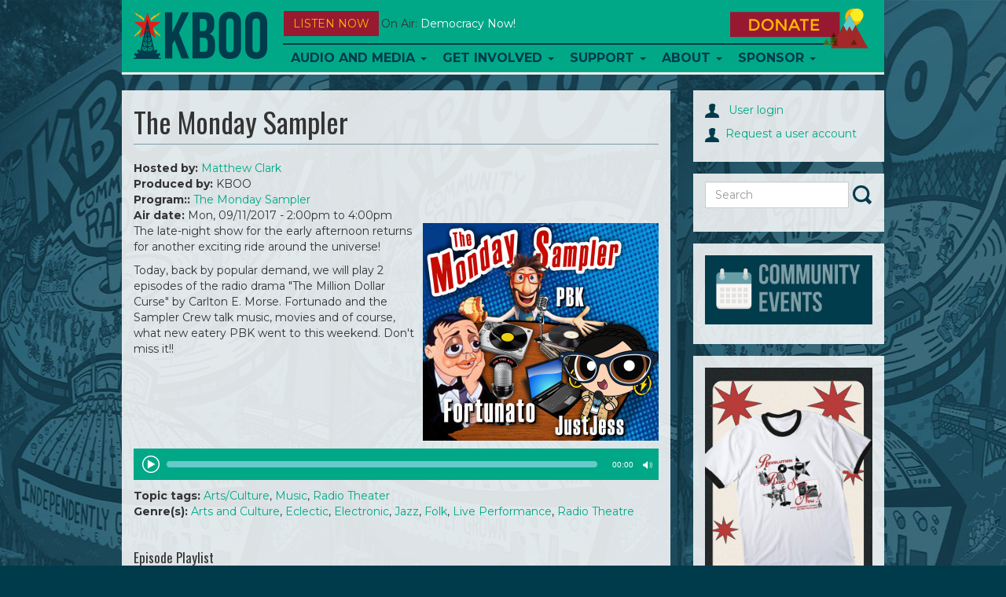

--- FILE ---
content_type: text/html; charset=utf-8
request_url: https://direct.kboo.fm/media/60421-monday-sampler
body_size: 14802
content:
<!DOCTYPE html>
<html lang="en">

<head>
  <meta charset="utf-8">
  <meta name="viewport" content="width=device-width, initial-scale=1.0">

  <meta http-equiv="Content-Type" content="text/html; charset=utf-8" />
<meta name="Generator" content="Drupal 7 (http://drupal.org)" />
<link rel="canonical" href="/media/60421-monday-sampler" />
<link rel="shortlink" href="/node/60421" />
<link rel="shortcut icon" href="/sites/default/files/favicons/favicon.ico"/>
<link rel="apple-touch-icon" sizes="57x57" href="/sites/default/files/favicons/apple-touch-icon-57x57.png"/>
<link rel="apple-touch-icon" sizes="60x60" href="/sites/default/files/favicons/apple-touch-icon-60x60.png"/>
<link rel="apple-touch-icon" sizes="114x114" href="/sites/default/files/favicons/apple-touch-icon-114x114.png"/>
<link rel="apple-touch-icon" sizes="120x120" href="/sites/default/files/favicons/apple-touch-icon-120x120.png"/>
<link rel="apple-touch-icon" sizes="144x144" href="/sites/default/files/favicons/apple-touch-icon-144x144.png"/>
<link rel="apple-touch-icon" sizes="152x152" href="/sites/default/files/favicons/apple-touch-icon-152x152.png"/>
<link rel="icon" type="image/png" href="/sites/default/files/favicons/android-chrome-144x144.png" sizes="192x192"/>
<meta name="msapplication-config" content="/browserconfig.xml"/>
<meta name="theme-color" content="#ffffff"/>
<meta name="msapplication-square70x70logo" content="mstile-70x70.png"/>
<meta name="msapplication-square150x150logo" content="mstile-150x150.png"/>
<meta name="msapplication-wide310x150logo" content="mstile-310x150.png"/>
<meta name="msapplication-square310x310logo" content="mstile-310x310.png"/>
<meta name="abstract" content="https://direct.kboo.fm/media/60421-monday-sampler" />
<meta name="description" content="The late-night show for the early afternoon returns for another exciting ride around the universe! Today, back by popular demand, we will play 2 episodes of the radio drama &quot;The Million Dollar Curse&quot; by Carlton E. Morse. Fortunado and the Sampler Crew talk music, movies and of course, what new eatery PBK went to this weekend. Don&#039;t miss it!!" />
<meta name="robots" content="follow, index" />
<meta name="news_keywords" content="community radio" />
<meta name="rating" content="general" />
<link rel="image_src" href="https://direct.kboo.fm/samplercrew_fall2017.png" />
<link rel="canonical" href="https://direct.kboo.fm/media/60421-monday-sampler" />
<meta name="generator" content="Drupal 7 (http://drupal.org)" />
<link rel="shortlink" href="https://direct.kboo.fm/node/60421" />
<meta property="og:site_name" content="KBOO" />
<meta property="og:type" content="article" />
<meta property="og:title" content="The Monday Sampler" />
<meta property="og:url" content="https://direct.kboo.fm/media/60421-monday-sampler" />
<meta property="og:description" content="The late-night show for the early afternoon returns for another exciting ride around the universe! Today, back by popular demand, we will play 2 episodes of the radio drama &quot;The Million Dollar Curse&quot; by Carlton E. Morse. Fortunado and the Sampler Crew talk music, movies and of course, what new eatery PBK went to this weekend. Don&#039;t miss it!!" />
<meta property="og:updated_time" content="2017-09-12T21:11:23-07:00" />
<meta property="og:image" content="https://direct.kboo.fm/sites/default/files/styles/default_lead_1x/public/images/lead/station_content/samplercrew_fall2017.png?itok=AsGSG6mi" />
<meta property="og:image:url" content="https://direct.kboo.fm/sites/default/files/images/lead/station_content/samplercrew_fall2017.png" />
<meta property="og:image:secure_url" content="https://direct.kboo.fm/sites/default/files/images/lead/station_content/samplercrew_fall2017.png" />
<meta property="og:image:width" content="919" />
<meta property="og:image:height" content="919" />
<meta property="og:image:type" content="image/jpeg" />
<meta property="og:street_address" content="20 SE 8th Ave." />
<meta name="twitter:card" content="summary" />
<meta property="og:locality" content="Portland" />
<meta name="twitter:site" content="@kboo" />
<meta property="og:region" content="Cascadia" />
<meta property="og:postal_code" content="97214" />
<meta name="twitter:creator" content="@kboo" />
<meta property="og:country_name" content="USA" />
<meta name="twitter:title" content="The Monday Sampler" />
<meta name="twitter:url" content="https://direct.kboo.fm/media/60421-monday-sampler" />
<meta property="og:phone_number" content="503-231-8032" />
<meta name="twitter:description" content="The late-night show for the early afternoon returns for another exciting ride around the universe! Today, back by popular demand, we will play 2 episodes of the radio drama &quot;The Million Dollar Curse&quot;" />
<meta property="og:fax_number" content="503-231-7145" />
<meta name="twitter:image" content="https://direct.kboo.fm/samplercrew_fall2017.png" />
<meta name="twitter:image:alt" content="KBOO Radio" />
<meta property="article:publisher" content="KBOORadio" />
<meta property="article:author" content="http://facebook.com/kbooradio" />
<meta property="article:tag" content="community" />
<meta property="article:tag" content="radio" />
<meta property="article:published_time" content="2017-09-11T10:38:20-07:00" />
<meta property="article:modified_time" content="2017-09-12T21:11:23-07:00" />
<meta name="twitter:app:name:iphone" content="KBOO" />
<meta property="og:audio" content="kboo_episode.1.170911.1400.4061.60421.mp3     kboo_episode.1.170911.1400.4061.60421.mp3" />
<meta property="og:audio:type" content="application/mp3" />
<meta name="twitter:app:name:googleplay" content="KBOO" />


  <title>
    The Monday Sampler | KBOO  </title>


  <link type="text/css" rel="stylesheet" href="https://direct.kboo.fm/sites/default/files/css/css_lQaZfjVpwP_oGNqdtWCSpJT1EMqXdMiU84ekLLxQnc4.css" media="all" />
<link type="text/css" rel="stylesheet" href="https://direct.kboo.fm/sites/default/files/css/css_ptXH7AUyxi3m1V1dHy1HdIgPMRhHWBihIUtBs710mPI.css" media="all" />
<link type="text/css" rel="stylesheet" href="https://direct.kboo.fm/sites/default/files/css/css_rn33NYgwoMdSdfdaLB1hF2XdCC_P2fZK6JTq0Orkrto.css" media="all" />
<link type="text/css" rel="stylesheet" href="https://direct.kboo.fm/sites/default/files/css/css_Qs8hZGXuRXByZaf2tTPZN4dzngSDYSq45j8pxSwbz6E.css" media="all" />
<link type="text/css" rel="stylesheet" href="https://fonts.googleapis.com/css?family=Montserrat:700,regular|Oswald:700,regular&amp;subset=latin" media="all" />
<link type="text/css" rel="stylesheet" href="https://direct.kboo.fm/sites/default/files/css/css_MqnuWnI1JVZY4jhTg8K2LWH_ThCVLprtf6a63bLGuUg.css" media="all" />


    <!-- HTML5 element support for IE6-8 -->
  <!--[if lt IE 9]><script src="https://direct.kboo.fm/sites/all/themes/custom/kbooui/bower_components/html5shiv/dist/html5shiv.min.js"></script><![endif]-->


  <script src="https://direct.kboo.fm/sites/default/files/js/js_6UR8aB1w5-y_vdUUdWDWlX2QhWu_qIXlEGEV48YgV-c.js"></script>
<script src="https://direct.kboo.fm/sites/default/files/js/js_onbE0n0cQY6KTDQtHO_E27UBymFC-RuqypZZ6Zxez-o.js"></script>
<script src="https://direct.kboo.fm/sites/default/files/js/js_FkL8RkOv3lzkbNvmkvIWdoSi1_MOPHaMDKHxXwBb31k.js"></script>
<script src="https://direct.kboo.fm/sites/default/files/js/js_tgaYruCbPbA24Z19c-UygVPCq2VIewHqLYswCn1yM78.js"></script>
<script>var switchTo5x = true;var useFastShare = 1;</script>
<script src="https://ws.sharethis.com/button/buttons.js"></script>
<script>if (typeof stLight !== 'undefined') { stLight.options({"publisher":"dr-a6077bb-8e0a-977f-b7f8-47697d664145","version":"5x","lang":"en"}); }</script>
<script src="https://direct.kboo.fm/sites/default/files/js/js_waP91NpgGpectm_6Y2XDEauLJ8WCSCBKmmA87unpp2E.js"></script>
<script src="https://www.googletagmanager.com/gtag/js?id=UA-398691-1"></script>
<script>window.google_analytics_domain_name = "none";window.google_analytics_uacct = "UA-398691-1";window.dataLayer = window.dataLayer || [];function gtag(){dataLayer.push(arguments)};gtag("js", new Date());gtag("set", "developer_id.dMDhkMT", true);gtag("config", "UA-398691-1", {"groups":"default","linker":{"domains":["kboo.fm","kboo.org","kboo.com","kboo.rocks"]}});</script>
<script src="https://direct.kboo.fm/sites/default/files/js/js_i9-mZxF1wrIj_pHo8CcygMfG3cz35Mlm6odAjzL19fk.js"></script>
<script>var _paq = _paq || [];(function(){var u=(("https:" == document.location.protocol) ? "https://matomo.kboo.fm/" : "https://matomo.kboo.fm/");_paq.push(["setSiteId", "1"]);_paq.push(["setTrackerUrl", u+"matomo.php"]);_paq.push(["setDoNotTrack", 1]);_paq.push(["trackPageView"]);_paq.push(["setIgnoreClasses", ["no-tracking","colorbox"]]);_paq.push(["enableLinkTracking"]);var d=document,g=d.createElement("script"),s=d.getElementsByTagName("script")[0];g.type="text/javascript";g.defer=true;g.async=true;g.src=u+"matomo.js";s.parentNode.insertBefore(g,s);})();</script>
<script src="https://direct.kboo.fm/sites/default/files/js/js_q17GoDubbU0cXT-3CvDt4NnntoCotHQbKPId2A9h8TU.js"></script>
<script src="https://direct.kboo.fm/sites/default/files/js/js_tkcJHMt5odVInlS8DFWjgSBQNNr7X_cJfuXs_GidiJY.js"></script>
<script>jQuery.extend(Drupal.settings, {"basePath":"\/","pathPrefix":"","setHasJsCookie":0,"ajaxPageState":{"theme":"kbooui","theme_token":"OutRuPIQTM1vBGPtXdGIU8nhI5ZdI95Rrm1X1QtEfTI","js":{"modules\/statistics\/statistics.js":1,"sites\/all\/themes\/contrib\/bootstrap\/js\/bootstrap.js":1,"sites\/all\/modules\/contrib\/jquery_update\/replace\/jquery\/2.2\/jquery.min.js":1,"misc\/jquery-extend-3.4.0.js":1,"misc\/jquery-html-prefilter-3.5.0-backport.js":1,"misc\/jquery.once.js":1,"misc\/drupal.js":1,"sites\/all\/modules\/contrib\/jquery_update\/js\/jquery_browser.js":1,"misc\/form-single-submit.js":1,"sites\/all\/modules\/contrib\/entityreference\/js\/entityreference.js":1,"sites\/all\/modules\/contrib\/simpleads\/simpleads.js":1,"sites\/all\/libraries\/colorbox\/jquery.colorbox-min.js":1,"sites\/all\/libraries\/DOMPurify\/purify.min.js":1,"sites\/all\/modules\/colorbox\/js\/colorbox.js":1,"sites\/all\/modules\/colorbox\/styles\/default\/colorbox_style.js":1,"sites\/all\/modules\/colorbox\/js\/colorbox_load.js":1,"sites\/all\/modules\/colorbox\/js\/colorbox_inline.js":1,"sites\/all\/libraries\/jstorage\/jstorage.min.js":1,"0":1,"https:\/\/ws.sharethis.com\/button\/buttons.js":1,"1":1,"sites\/all\/modules\/contrib\/google_analytics\/googleanalytics.js":1,"https:\/\/www.googletagmanager.com\/gtag\/js?id=UA-398691-1":1,"2":1,"sites\/all\/modules\/contrib\/matomo\/matomo.js":1,"3":1,"sites\/all\/themes\/custom\/kbooui\/bower_components\/bootstrap\/js\/transition.js":1,"sites\/all\/themes\/custom\/kbooui\/bower_components\/bootstrap\/js\/collapse.js":1,"sites\/all\/themes\/custom\/kbooui\/bower_components\/bootstrap\/js\/dropdown.js":1,"sites\/all\/themes\/custom\/kbooui\/bower_components\/bootstrap\/js\/tab.js":1,"sites\/all\/themes\/custom\/kbooui\/bower_components\/bootstrap-grid-columns-clearing\/js\/ie-row-fix.js":1,"sites\/all\/themes\/custom\/kbooui\/bower_components\/transparency\/dist\/transparency.js":1,"sites\/all\/themes\/custom\/kbooui\/bower_components\/trunk8\/trunk8.js":1,"sites\/all\/themes\/custom\/kbooui\/js\/compiled\/c4\/boot.js":1,"sites\/all\/themes\/custom\/kbooui\/js\/compiled\/c4\/utilities\/timer.js":1,"sites\/all\/themes\/custom\/kbooui\/js\/compiled\/c4\/utilities\/truncate.js":1,"sites\/all\/themes\/custom\/kbooui\/js\/compiled\/c4\/utilities\/window.js":1,"sites\/all\/themes\/custom\/kbooui\/js\/compiled\/c4\/components\/base.js":1,"sites\/all\/themes\/custom\/kbooui\/js\/compiled\/custom\/station\/listen-now.js":1,"sites\/all\/themes\/custom\/kbooui\/js\/compiled\/custom\/station\/on-air.js":1,"sites\/all\/themes\/custom\/kbooui\/js\/compiled\/custom\/main.js":1,"sites\/all\/themes\/custom\/kbooui\/bower_components\/jPlayer\/dist\/jplayer\/jquery.jplayer.min.js":1,"sites\/all\/themes\/custom\/kbooui\/js\/compiled\/custom\/player\/audio-player.js":1},"css":{"modules\/system\/system.base.css":1,"sites\/all\/modules\/contrib\/date\/date_repeat_field\/date_repeat_field.css":1,"modules\/field\/theme\/field.css":1,"sites\/all\/modules\/contrib\/logintoboggan\/logintoboggan.css":1,"modules\/node\/node.css":1,"sites\/all\/modules\/contrib\/simpleads\/simpleads.css":1,"sites\/all\/modules\/contrib\/views\/css\/views.css":1,"sites\/all\/modules\/contrib\/ckeditor\/css\/ckeditor.css":1,"sites\/all\/modules\/contrib\/media\/modules\/media_wysiwyg\/css\/media_wysiwyg.base.css":1,"sites\/all\/modules\/colorbox\/styles\/default\/colorbox_style.css":1,"sites\/all\/modules\/contrib\/ctools\/css\/ctools.css":1,"sites\/all\/modules\/contrib\/date\/date_api\/date.css":1,"sites\/all\/themes\/custom\/kbooui\/css\/style.css":1,"sites\/all\/themes\/custom\/kbooui\/bower_components\/bootstrap-grid-columns-clearing\/css\/multi-columns-row.css":1,"sites\/all\/themes\/custom\/kbooui\/bower_components\/fontawesome\/css\/font-awesome.css":1,"https:\/\/fonts.googleapis.com\/css?family=Montserrat:700,regular|Oswald:700,regular\u0026subset=latin":1,"sites\/all\/themes\/custom\/kbooui\/bower_components\/jPlayer\/dist\/skin\/blue.monday\/css\/jplayer.blue.monday.css":1}},"colorbox":{"opacity":"0.85","current":"{current} of {total}","previous":"\u00ab Prev","next":"Next \u00bb","close":"Close","maxWidth":"98%","maxHeight":"98%","fixed":true,"mobiledetect":true,"mobiledevicewidth":"480px","file_public_path":"\/sites\/default\/files","specificPagesDefaultValue":"admin*\nimagebrowser*\nimg_assist*\nimce*\nnode\/add\/*\nnode\/*\/edit\nprint\/*\nprintpdf\/*\nsystem\/ajax\nsystem\/ajax\/*"},"simpleads":{"url":{"ckeditor":"\/simpleads\/dashboard\/ckeditor"},"modulepath":"sites\/all\/modules\/contrib\/simpleads"},"googleanalytics":{"account":["UA-398691-1"],"trackOutbound":1,"trackMailto":1,"trackDownload":1,"trackDownloadExtensions":"7z|aac|arc|arj|asf|asx|avi|bin|csv|doc(x|m)?|dot(x|m)?|exe|flv|gif|gz|gzip|hqx|jar|jpe?g|js|mp(2|3|4|e?g)|mov(ie)?|msi|msp|pdf|phps|png|ppt(x|m)?|pot(x|m)?|pps(x|m)?|ppam|sld(x|m)?|thmx|qtm?|ra(m|r)?|sea|sit|tar|tgz|torrent|txt|wav|wma|wmv|wpd|xls(x|m|b)?|xlt(x|m)|xlam|xml|z|zip","trackColorbox":1,"trackDomainMode":2,"trackCrossDomains":["kboo.fm","kboo.org","kboo.com","kboo.rocks"]},"matomo":{"trackMailto":1,"trackColorbox":1},"statistics":{"data":{"nid":"60421"},"url":"\/modules\/statistics\/statistics.php"},"urlIsAjaxTrusted":{"\/media\/60421-monday-sampler":true},"bootstrap":{"anchorsFix":0,"anchorsSmoothScrolling":0,"formHasError":1,"popoverEnabled":0,"popoverOptions":{"animation":1,"html":0,"placement":"right","selector":"","trigger":"click","triggerAutoclose":1,"title":"","content":"","delay":0,"container":"body"},"tooltipEnabled":0,"tooltipOptions":{"animation":1,"html":0,"placement":"auto left","selector":"","trigger":"hover focus","delay":0,"container":"body"}}});</script>
</head>


<body class="html not-front not-logged-in no-sidebars page-node page-node- page-node-60421 node-type-station-content" >
  <div class="container-fluid">
      </div>

  <div class="container main-body">
    <header id="navbar"
        role="banner"
        class="navbar container navbar-default">

  <div class="container">
    <div class="navbar-header">
              <a class="logo navbar-btn pull-left"
           href="/"
           title="Home">

          <img src="https://direct.kboo.fm/sites/all/themes/custom/kbooui/logo.png"
               alt="Home" />
        </a>
      

          </div>

    <button data-stream="one"
        class="btn btn-default navbar-btn launch-player listen-now-btn">
  Listen Now
</button>


<button data-stream="one"
        class="listen-icon btn btn-default navbar-btn launch-player">

  <img src="/sites/all/themes/contrib/bootstrap/images/listen-icon.png"
       alt="Listen Now" />
</button>
<p class="on-air margin-bottom-lg truncate"
   data-stream="one"
   data-type="on-air">

      <span class="">
      On Air:
    </span>

    <span class="song-artist">
      <a href="/media/131424-democracy-now-011326"
         class="text-capitalize"
         data-bind="title-link">
        Democracy Now!      </a>

          </span>
  </p>

    <button type="button"
            class="navbar-toggle"
            data-toggle="collapse"
            data-target=".navbar-collapse">

      <span class="icon-bar"></span>
      <span class="icon-bar"></span>
      <span class="icon-bar"></span>
    </button>

          <div class="navbar-collapse collapse z-top">
        <nav role="navigation">
                      <ul class="menu nav navbar-nav"><li class="first expanded dropdown"><a href="/program" title="" class="dropdown-toggle" data-toggle="dropdown">Audio and Media <span class="caret"></span></a><ul class="dropdown-menu"><li class="first leaf"><a href="/schedule" title="KBOO On-Air Program Schedule">Radio Schedule</a></li>
<li class="leaf"><a href="/listen-now" title="">Stream Live</a></li>
<li class="expanded"><a href="/" title="">Latest Listening</a></li>
<li class="leaf"><a href="/program" title="Alphabetical list of KBOO programs">Shows</a></li>
<li class="last leaf"><a href="/blog" title="">Blog</a></li>
</ul></li>
<li class="expanded dropdown"><a href="/" title="" class="dropdown-toggle" data-toggle="dropdown">Get Involved <span class="caret"></span></a><ul class="dropdown-menu"><li class="first leaf"><a href="/committees">Committees</a></li>
<li class="leaf"><a href="/program-proposals" title="Ready to submit a program proposal?">Program Proposal</a></li>
<li class="leaf"><a href="/get-involved-volunteer">Volunteer</a></li>
<li class="leaf"><a href="/submit-your-music">Submit music</a></li>
<li class="leaf"><a href="/kboo-youth-collective">Youth Collective</a></li>
<li class="collapsed"><a href="/employment-kboo-1">Employment</a></li>
<li class="leaf"><a href="https://kboo.fm/user" title="Link to log in ">Website Sign In</a></li>
<li class="last leaf"><a href="https://kboo.fm/blog" title="">Blog</a></li>
</ul></li>
<li class="expanded dropdown"><a href="/" title="" class="dropdown-toggle" data-toggle="dropdown">Support <span class="caret"></span></a><ul class="dropdown-menu"><li class="first leaf"><a href="https://kboo.fm/give" title="Donate and become a member today!">Join now!</a></li>
<li class="leaf"><a href="/will-your-employer-match-your-donation" title="">Employer Matching</a></li>
<li class="leaf"><a href="/donate-stock-maximize-your-tax-benefits">Donate stock</a></li>
<li class="leaf"><a href="/donate-your-car-get-tax-deduction" title="Help KBOO by donating a used vehicle!">Donate your vehicle</a></li>
<li class="leaf"><a href="https://kboo.careasy.org/real-estate-donation" title="">Donate property</a></li>
<li class="leaf"><a href="/give-kboo-your-donor-advised-fund">Give from your DAF</a></li>
<li class="last leaf"><a href="/legacy-giving" title="Put KBOO in your will">Legacy Giving</a></li>
</ul></li>
<li class="expanded dropdown"><a href="/about-kboo" class="dropdown-toggle dropdown-toggle" data-toggle="dropdown">About <span class="caret"></span></a><ul class="dropdown-menu"><li class="first leaf"><a href="/about-kboo" title="">Who we are</a></li>
<li class="leaf"><a href="/kboo-staff-directory" title="See KBOO&#039;s awesome hardworking staff">KBOO Staff</a></li>
<li class="leaf"><a href="/contact-us" title="Contact KBOO with comments or questions">Contact Us</a></li>
<li class="leaf"><a href="/committees" title="">Committees</a></li>
<li class="leaf"><a href="/board-directors">Board of Directors</a></li>
<li class="leaf"><a href="/history-kboo" title="A brief history of the greatest station on earth">History</a></li>
<li class="leaf"><a href="/financial-public-reports">Financial &amp; Public Reports</a></li>
<li class="leaf"><a href="/kboo-policies">Policies</a></li>
<li class="last leaf"><a href="https://publicfiles.fcc.gov/fm-profile/kboo" title="">Public File</a></li>
</ul></li>
<li class="last expanded dropdown"><a href="/support-kboo-through-underwriting-and-partnership" title="" class="dropdown-toggle" data-toggle="dropdown">Sponsor <span class="caret"></span></a><ul class="dropdown-menu"><li class="first leaf"><a href="/community-event-calendar">Event Calendar</a></li>
<li class="leaf"><a href="/event-sponsorship-request" title="Want KBOO to co-sponsor your event?">Event co-sponsorship</a></li>
<li class="leaf"><a href="/support-kboo-through-underwriting-and-partnership" title="Learn about opportunities to underwrite KBOO&#039;s content">Be an underwriter</a></li>
<li class="leaf"><a href="/advertise-your-work-kboofm" title="Advertise on the KBOO website">Advertise online</a></li>
<li class="last leaf"><a href="/underwriters" title="We love our sponsors!">List of sponsors</a></li>
</ul></li>
</ul>                  </nav>
      </div>
    

    <a class="donate-btn" href="/donate">
  <img src="/sites/all/themes/contrib/bootstrap/images/donate.png"
       alt="Donate Now" />
</a>

<a href="/donate"
   class="btn btn-default donate-btn-mobile visible-xs visible-sm">
  DONATE
</a>  </div>
</header>


<div class="main-container container">

  <header role="banner" id="page-header">
    
      </header> <!-- /#page-header -->


  <div class="row">
    <section class="col-sm-8" id="main-body">

      
      
      <a id="main-content"></a>
      
              <h1 class="page-header">The Monday Sampler</h1>
      
            
                    
      
      
        <div class="region region-content">
    <section id="block-system-main" class="block block-system clearfix">

      
  <div id="node-60421"
     class="node node-station-content clearfix">

        

  

  <div class="content">
    <div class="field field-name-field-hosted-by field-type-entityreference field-label-inline clearfix"><div class="field-label">Hosted by:&nbsp;</div><div class="field-items"><div class="field-item even"><span class="textformatter-list"><a href="/profiles/matthew-clark" class="node node-35 entityreference">Matthew Clark</a></span></div></div></div><div class="field field-name-field-produced-by field-type-text field-label-inline clearfix"><div class="field-label">Produced by:&nbsp;</div><div class="field-items"><div class="field-item even">KBOO</div></div></div><div class="field field-name-field-produced-for field-type-entityreference field-label-inline clearfix"><div class="field-label">Program::&nbsp;</div><div class="field-items"><div class="field-item even"><span class="textformatter-list"><a href="/program/monday-sampler" class="node node-4061 entityreference">The Monday Sampler</a></span></div></div></div><div class="field field-name-field-air-time field-type-datestamp field-label-inline clearfix"><div class="field-label">Air date:&nbsp;</div><div class="field-items"><div class="field-item even"><span  class="date-display-single">Mon, 09/11/2017 - <span  class="date-display-range"><span  class="date-display-start">2:00pm</span> to <span  class="date-display-end">4:00pm</span></span></span></div></div></div><div class="field field-name-field-lead-image field-type-image field-label-hidden"><div class="field-items"><div class="field-item even"><img class="img-responsive" src="https://direct.kboo.fm/sites/default/files/styles/default_lead_1x/public/images/lead/station_content/samplercrew_fall2017.png?itok=AsGSG6mi" width="300" height="277" alt="" /></div></div></div><div class="field field-name-body field-type-text-with-summary field-label-hidden"><div class="field-items"><div class="field-item even"><p>The late-night show for the early afternoon returns for another exciting ride around the universe!</p>

<p>Today, back by popular demand, we will play 2 episodes of the radio drama "The Million Dollar Curse" by Carlton E. Morse. Fortunado and the Sampler Crew talk music, movies and of course, what new eatery PBK went to this weekend. Don't miss it!!</p>
</div></div></div>  <script type="text/javascript">
   jQuery(document).ready(function () {
     new App.Player.Audio("#station-audio-wrapper-74894");
    });
  </script>


  <div id="station-audio-wrapper-74894" class="station-audio-player">
    <div class="jp-jplayer"
         data-endpoint="https://direct.kboo.fm/sites/default/files/episode_audio/kboo_episode.1.170911.1400.4061.60421.mp3">
    </div>


    <div id="station-audio-container-74894"
         class="jp-audio">

      <div class="jp-type-single">
        <div class="jp-gui jp-interface">
          <ul class="jp-controls">
            <li>
              <a href="javascript:;" class="jp-play" tabindex="1">play</a>
            </li>

            <li>
              <a href="javascript:;" class="jp-pause" tabindex="1">pause</a>
            </li>

            <li>
              <a href="javascript:;" class="jp-mute" tabindex="1" title="mute">mute</a>
            </li>

            <li>
              <a href="javascript:;" class="jp-unmute" tabindex="1" title="unmute">unmute</a>
            </li>
          </ul>


          <div class="jp-progress">
            <div class="jp-seek-bar">
              <div class="jp-play-bar"></div>
            </div>
          </div>


          <div class="jp-duration"></div>
        </div>


        <div class="jp-title">
          <ul>
            <li>KBOO</li>
          </ul>
        </div>


        <div class="jp-no-solution">
          <span>Update Required</span>

          To play the media you will need to either update your browser to a recent version or update your

          <a href="http://get.adobe.com/flashplayer/"
             target="_blank">Flash plugin</a>.
        </div>
      </div>
    </div>
  </div>

  
<div class="sharethis-buttons"><div class="sharethis-wrapper"><span st_url="https://direct.kboo.fm/media/60421-monday-sampler" st_title="The%20Monday%20Sampler" class="st_facebook"></span>
<span st_url="https://direct.kboo.fm/media/60421-monday-sampler" st_title="The%20Monday%20Sampler" class="st_twitter" st_via="" st_username=""></span>
<span st_url="https://direct.kboo.fm/media/60421-monday-sampler" st_title="The%20Monday%20Sampler" class="st_linkedin" st_via="" st_username=""></span>
<span st_url="https://direct.kboo.fm/media/60421-monday-sampler" st_title="The%20Monday%20Sampler" class="st_email" st_via="" st_username=""></span>
<span st_url="https://direct.kboo.fm/media/60421-monday-sampler" st_title="The%20Monday%20Sampler" class="st_sharethis" st_via="" st_username=""></span>
<span st_url="https://direct.kboo.fm/media/60421-monday-sampler" st_title="The%20Monday%20Sampler" class="st_pinterest" st_via="" st_username=""></span>
</div></div>
<div class="field field-name-field-topic-tags field-type-taxonomy-term-reference field-label-inline clearfix"><div class="field-label">Topic tags:&nbsp;</div><div class="field-items"><div class="field-item even"><span class="textformatter-list"><a href="/topics/artsculture">Arts/Culture</a>, <a href="/topics/music">Music</a>, <a href="/topics/radio-theater">Radio Theater</a></span></div></div></div><div class="field field-name-field-genres field-type-taxonomy-term-reference field-label-inline clearfix"><div class="field-label">Genre(s):&nbsp;</div><div class="field-items"><div class="field-item even"><span class="textformatter-list"><a href="/genres/arts-and-culture">Arts and Culture</a>, <a href="/genres/eclectic">Eclectic</a>, <a href="/genres/electronic">Electronic</a>, <a href="/genres/jazz">Jazz</a>, <a href="/genres/folk">Folk</a>, <a href="/genres/live-performance">Live Performance</a>, <a href="/genres/radio-theatre">Radio Theatre</a></span></div></div></div>  </div>



<div class="margin-vertical-lg">
      <h4>Episode Playlist</h4>

    <table class="table table-striped table-condensed hidden-xs">
      <thead>
        <tr>
                      <th>
              Time            </th>
                      <th>
              Artist            </th>
                      <th>
              Song            </th>
                      <th>
              Album            </th>
                      <th>
              Label            </th>
                  </tr>
      </thead>

      <tbody>
              <tr>
                      <td>
              2:06            </td>
                      <td>
              The Doors            </td>
                      <td>
              Summertime            </td>
                      <td>
              Summertime            </td>
                      <td>
                          </td>
                  </tr>
              <tr>
                      <td>
              2:15            </td>
                      <td>
              Laura Nyro            </td>
                      <td>
              Stoned Soul Picnic            </td>
                      <td>
              Stoned Soul Picnic            </td>
                      <td>
                          </td>
                  </tr>
              <tr>
                      <td>
              2:19            </td>
                      <td>
              The Staple Singers            </td>
                      <td>
              I'll Take You There (Single Version)            </td>
                      <td>
              The Very Best of the Staple Singers            </td>
                      <td>
              Stax            </td>
                  </tr>
              <tr>
                      <td>
              2:22            </td>
                      <td>
              Buckwheat Boyz            </td>
                      <td>
              Peanut Butter Jelly Time            </td>
                      <td>
              Peanut Butter Jelly Time            </td>
                      <td>
                          </td>
                  </tr>
              <tr>
                      <td>
              2:33            </td>
                      <td>
              A-WA            </td>
                      <td>
              Lau Ma Al Mahaba            </td>
                      <td>
              Habib Galbi            </td>
                      <td>
              S-Curve            </td>
                  </tr>
              <tr>
                      <td>
              2:37            </td>
                      <td>
              MAKU Sound System            </td>
                      <td>
              Thank You Thank You            </td>
                      <td>
              Mezcla            </td>
                      <td>
                          </td>
                  </tr>
              <tr>
                      <td>
              2:41            </td>
                      <td>
              Elias Rahbani            </td>
                      <td>
              Dance of Maria            </td>
                      <td>
              Dance of Maria            </td>
                      <td>
                          </td>
                  </tr>
              <tr>
                      <td>
              2:44            </td>
                      <td>
              Tinariwen            </td>
                      <td>
              Sastanàqqàm            </td>
                      <td>
              Elwan            </td>
                      <td>
              Anti/Epitaph            </td>
                  </tr>
              <tr>
                      <td>
              2:54            </td>
                      <td>
              Carlton E Morse            </td>
                      <td>
              The Million Dollar Curse, Pt. 12            </td>
                      <td>
              I Love a Mystery - The Million Dollar Curse            </td>
                      <td>
              Wyte Myce            </td>
                  </tr>
              <tr>
                      <td>
              3:05            </td>
                      <td>
              Abby and The Myth            </td>
                      <td>
              Who Have I Become            </td>
                      <td>
              When You Dig a Well            </td>
                      <td>
              Abby and the Myth            </td>
                  </tr>
              <tr>
                      <td>
              3:08            </td>
                      <td>
              The Tara Novellas            </td>
                      <td>
              anything            </td>
                      <td>
              The Tara Novellas - EP            </td>
                      <td>
              Tara Velarde            </td>
                  </tr>
              <tr>
                      <td>
              3:11            </td>
                      <td>
              Jaime Leopold & the Short Stories            </td>
                      <td>
              follow me down            </td>
                      <td>
              Jaime Leopold & the Short Stories (feat. Sid Page)            </td>
                      <td>
                          </td>
                  </tr>
              <tr>
                      <td>
              3:17            </td>
                      <td>
              The San Sebastian Strings            </td>
                      <td>
              The Time of Noon            </td>
                      <td>
              The Sea            </td>
                      <td>
              Rhino/Warner Bros.            </td>
                  </tr>
              <tr>
                      <td>
              3:24            </td>
                      <td>
              Herb Alpert & The Tijuana Brass            </td>
                      <td>
              Wade in the water            </td>
                      <td>
              Wade in the water            </td>
                      <td>
                          </td>
                  </tr>
              <tr>
                      <td>
              3:27            </td>
                      <td>
              The San Sebastian Strings            </td>
                      <td>
              Afternoon Shadows            </td>
                      <td>
              The Sea            </td>
                      <td>
              Rhino/Warner Bros.            </td>
                  </tr>
              <tr>
                      <td>
              3:33            </td>
                      <td>
              Carlton E Morse            </td>
                      <td>
              The Million Dollar Curse, Pt. 13            </td>
                      <td>
              I Love a Mystery - The Million Dollar Curse            </td>
                      <td>
              Wyte Myce            </td>
                  </tr>
              <tr>
                      <td>
              3:45            </td>
                      <td>
              Falco            </td>
                      <td>
              Vienna Calling            </td>
                      <td>
              Vienna Calling            </td>
                      <td>
                          </td>
                  </tr>
              <tr>
                      <td>
              3:50            </td>
                      <td>
              Klaus Nomi            </td>
                      <td>
              Simple Man            </td>
                      <td>
              Simple Man            </td>
                      <td>
                          </td>
                  </tr>
              <tr>
                      <td>
              3:56            </td>
                      <td>
              Swing Out Sister            </td>
                      <td>
              Stone Soul Picnic (Live Version)            </td>
                      <td>
              Stone Soul Picnic (Live Version)            </td>
                      <td>
                          </td>
                  </tr>
            </tbody>
    </table>

    <ul class="list-group visible-xs">
              <li class="list-group-item">

                      <div class="row">

              <div class="col-xs-6">
              <span class="pull-right">
                Time              </span>
              </div>

              <div class="col-xs-6">
                2:06              </div>

            </div>
                      <div class="row">

              <div class="col-xs-6">
              <span class="pull-right">
                Artist              </span>
              </div>

              <div class="col-xs-6">
                The Doors              </div>

            </div>
                      <div class="row">

              <div class="col-xs-6">
              <span class="pull-right">
                Song              </span>
              </div>

              <div class="col-xs-6">
                Summertime              </div>

            </div>
                      <div class="row">

              <div class="col-xs-6">
              <span class="pull-right">
                Album              </span>
              </div>

              <div class="col-xs-6">
                Summertime              </div>

            </div>
                      <div class="row">

              <div class="col-xs-6">
              <span class="pull-right">
                Label              </span>
              </div>

              <div class="col-xs-6">
                              </div>

            </div>
          
        </li>
              <li class="list-group-item">

                      <div class="row">

              <div class="col-xs-6">
              <span class="pull-right">
                Time              </span>
              </div>

              <div class="col-xs-6">
                2:15              </div>

            </div>
                      <div class="row">

              <div class="col-xs-6">
              <span class="pull-right">
                Artist              </span>
              </div>

              <div class="col-xs-6">
                Laura Nyro              </div>

            </div>
                      <div class="row">

              <div class="col-xs-6">
              <span class="pull-right">
                Song              </span>
              </div>

              <div class="col-xs-6">
                Stoned Soul Picnic              </div>

            </div>
                      <div class="row">

              <div class="col-xs-6">
              <span class="pull-right">
                Album              </span>
              </div>

              <div class="col-xs-6">
                Stoned Soul Picnic              </div>

            </div>
                      <div class="row">

              <div class="col-xs-6">
              <span class="pull-right">
                Label              </span>
              </div>

              <div class="col-xs-6">
                              </div>

            </div>
          
        </li>
              <li class="list-group-item">

                      <div class="row">

              <div class="col-xs-6">
              <span class="pull-right">
                Time              </span>
              </div>

              <div class="col-xs-6">
                2:19              </div>

            </div>
                      <div class="row">

              <div class="col-xs-6">
              <span class="pull-right">
                Artist              </span>
              </div>

              <div class="col-xs-6">
                The Staple Singers              </div>

            </div>
                      <div class="row">

              <div class="col-xs-6">
              <span class="pull-right">
                Song              </span>
              </div>

              <div class="col-xs-6">
                I'll Take You There (Single Version)              </div>

            </div>
                      <div class="row">

              <div class="col-xs-6">
              <span class="pull-right">
                Album              </span>
              </div>

              <div class="col-xs-6">
                The Very Best of the Staple Singers              </div>

            </div>
                      <div class="row">

              <div class="col-xs-6">
              <span class="pull-right">
                Label              </span>
              </div>

              <div class="col-xs-6">
                Stax              </div>

            </div>
          
        </li>
              <li class="list-group-item">

                      <div class="row">

              <div class="col-xs-6">
              <span class="pull-right">
                Time              </span>
              </div>

              <div class="col-xs-6">
                2:22              </div>

            </div>
                      <div class="row">

              <div class="col-xs-6">
              <span class="pull-right">
                Artist              </span>
              </div>

              <div class="col-xs-6">
                Buckwheat Boyz              </div>

            </div>
                      <div class="row">

              <div class="col-xs-6">
              <span class="pull-right">
                Song              </span>
              </div>

              <div class="col-xs-6">
                Peanut Butter Jelly Time              </div>

            </div>
                      <div class="row">

              <div class="col-xs-6">
              <span class="pull-right">
                Album              </span>
              </div>

              <div class="col-xs-6">
                Peanut Butter Jelly Time              </div>

            </div>
                      <div class="row">

              <div class="col-xs-6">
              <span class="pull-right">
                Label              </span>
              </div>

              <div class="col-xs-6">
                              </div>

            </div>
          
        </li>
              <li class="list-group-item">

                      <div class="row">

              <div class="col-xs-6">
              <span class="pull-right">
                Time              </span>
              </div>

              <div class="col-xs-6">
                2:33              </div>

            </div>
                      <div class="row">

              <div class="col-xs-6">
              <span class="pull-right">
                Artist              </span>
              </div>

              <div class="col-xs-6">
                A-WA              </div>

            </div>
                      <div class="row">

              <div class="col-xs-6">
              <span class="pull-right">
                Song              </span>
              </div>

              <div class="col-xs-6">
                Lau Ma Al Mahaba              </div>

            </div>
                      <div class="row">

              <div class="col-xs-6">
              <span class="pull-right">
                Album              </span>
              </div>

              <div class="col-xs-6">
                Habib Galbi              </div>

            </div>
                      <div class="row">

              <div class="col-xs-6">
              <span class="pull-right">
                Label              </span>
              </div>

              <div class="col-xs-6">
                S-Curve              </div>

            </div>
          
        </li>
              <li class="list-group-item">

                      <div class="row">

              <div class="col-xs-6">
              <span class="pull-right">
                Time              </span>
              </div>

              <div class="col-xs-6">
                2:37              </div>

            </div>
                      <div class="row">

              <div class="col-xs-6">
              <span class="pull-right">
                Artist              </span>
              </div>

              <div class="col-xs-6">
                MAKU Sound System              </div>

            </div>
                      <div class="row">

              <div class="col-xs-6">
              <span class="pull-right">
                Song              </span>
              </div>

              <div class="col-xs-6">
                Thank You Thank You              </div>

            </div>
                      <div class="row">

              <div class="col-xs-6">
              <span class="pull-right">
                Album              </span>
              </div>

              <div class="col-xs-6">
                Mezcla              </div>

            </div>
                      <div class="row">

              <div class="col-xs-6">
              <span class="pull-right">
                Label              </span>
              </div>

              <div class="col-xs-6">
                              </div>

            </div>
          
        </li>
              <li class="list-group-item">

                      <div class="row">

              <div class="col-xs-6">
              <span class="pull-right">
                Time              </span>
              </div>

              <div class="col-xs-6">
                2:41              </div>

            </div>
                      <div class="row">

              <div class="col-xs-6">
              <span class="pull-right">
                Artist              </span>
              </div>

              <div class="col-xs-6">
                Elias Rahbani              </div>

            </div>
                      <div class="row">

              <div class="col-xs-6">
              <span class="pull-right">
                Song              </span>
              </div>

              <div class="col-xs-6">
                Dance of Maria              </div>

            </div>
                      <div class="row">

              <div class="col-xs-6">
              <span class="pull-right">
                Album              </span>
              </div>

              <div class="col-xs-6">
                Dance of Maria              </div>

            </div>
                      <div class="row">

              <div class="col-xs-6">
              <span class="pull-right">
                Label              </span>
              </div>

              <div class="col-xs-6">
                              </div>

            </div>
          
        </li>
              <li class="list-group-item">

                      <div class="row">

              <div class="col-xs-6">
              <span class="pull-right">
                Time              </span>
              </div>

              <div class="col-xs-6">
                2:44              </div>

            </div>
                      <div class="row">

              <div class="col-xs-6">
              <span class="pull-right">
                Artist              </span>
              </div>

              <div class="col-xs-6">
                Tinariwen              </div>

            </div>
                      <div class="row">

              <div class="col-xs-6">
              <span class="pull-right">
                Song              </span>
              </div>

              <div class="col-xs-6">
                Sastanàqqàm              </div>

            </div>
                      <div class="row">

              <div class="col-xs-6">
              <span class="pull-right">
                Album              </span>
              </div>

              <div class="col-xs-6">
                Elwan              </div>

            </div>
                      <div class="row">

              <div class="col-xs-6">
              <span class="pull-right">
                Label              </span>
              </div>

              <div class="col-xs-6">
                Anti/Epitaph              </div>

            </div>
          
        </li>
              <li class="list-group-item">

                      <div class="row">

              <div class="col-xs-6">
              <span class="pull-right">
                Time              </span>
              </div>

              <div class="col-xs-6">
                2:54              </div>

            </div>
                      <div class="row">

              <div class="col-xs-6">
              <span class="pull-right">
                Artist              </span>
              </div>

              <div class="col-xs-6">
                Carlton E Morse              </div>

            </div>
                      <div class="row">

              <div class="col-xs-6">
              <span class="pull-right">
                Song              </span>
              </div>

              <div class="col-xs-6">
                The Million Dollar Curse, Pt. 12              </div>

            </div>
                      <div class="row">

              <div class="col-xs-6">
              <span class="pull-right">
                Album              </span>
              </div>

              <div class="col-xs-6">
                I Love a Mystery - The Million Dollar Curse              </div>

            </div>
                      <div class="row">

              <div class="col-xs-6">
              <span class="pull-right">
                Label              </span>
              </div>

              <div class="col-xs-6">
                Wyte Myce              </div>

            </div>
          
        </li>
              <li class="list-group-item">

                      <div class="row">

              <div class="col-xs-6">
              <span class="pull-right">
                Time              </span>
              </div>

              <div class="col-xs-6">
                3:05              </div>

            </div>
                      <div class="row">

              <div class="col-xs-6">
              <span class="pull-right">
                Artist              </span>
              </div>

              <div class="col-xs-6">
                Abby and The Myth              </div>

            </div>
                      <div class="row">

              <div class="col-xs-6">
              <span class="pull-right">
                Song              </span>
              </div>

              <div class="col-xs-6">
                Who Have I Become              </div>

            </div>
                      <div class="row">

              <div class="col-xs-6">
              <span class="pull-right">
                Album              </span>
              </div>

              <div class="col-xs-6">
                When You Dig a Well              </div>

            </div>
                      <div class="row">

              <div class="col-xs-6">
              <span class="pull-right">
                Label              </span>
              </div>

              <div class="col-xs-6">
                Abby and the Myth              </div>

            </div>
          
        </li>
              <li class="list-group-item">

                      <div class="row">

              <div class="col-xs-6">
              <span class="pull-right">
                Time              </span>
              </div>

              <div class="col-xs-6">
                3:08              </div>

            </div>
                      <div class="row">

              <div class="col-xs-6">
              <span class="pull-right">
                Artist              </span>
              </div>

              <div class="col-xs-6">
                The Tara Novellas              </div>

            </div>
                      <div class="row">

              <div class="col-xs-6">
              <span class="pull-right">
                Song              </span>
              </div>

              <div class="col-xs-6">
                anything              </div>

            </div>
                      <div class="row">

              <div class="col-xs-6">
              <span class="pull-right">
                Album              </span>
              </div>

              <div class="col-xs-6">
                The Tara Novellas - EP              </div>

            </div>
                      <div class="row">

              <div class="col-xs-6">
              <span class="pull-right">
                Label              </span>
              </div>

              <div class="col-xs-6">
                Tara Velarde              </div>

            </div>
          
        </li>
              <li class="list-group-item">

                      <div class="row">

              <div class="col-xs-6">
              <span class="pull-right">
                Time              </span>
              </div>

              <div class="col-xs-6">
                3:11              </div>

            </div>
                      <div class="row">

              <div class="col-xs-6">
              <span class="pull-right">
                Artist              </span>
              </div>

              <div class="col-xs-6">
                Jaime Leopold & the Short Stories              </div>

            </div>
                      <div class="row">

              <div class="col-xs-6">
              <span class="pull-right">
                Song              </span>
              </div>

              <div class="col-xs-6">
                follow me down              </div>

            </div>
                      <div class="row">

              <div class="col-xs-6">
              <span class="pull-right">
                Album              </span>
              </div>

              <div class="col-xs-6">
                Jaime Leopold & the Short Stories (feat. Sid Page)              </div>

            </div>
                      <div class="row">

              <div class="col-xs-6">
              <span class="pull-right">
                Label              </span>
              </div>

              <div class="col-xs-6">
                              </div>

            </div>
          
        </li>
              <li class="list-group-item">

                      <div class="row">

              <div class="col-xs-6">
              <span class="pull-right">
                Time              </span>
              </div>

              <div class="col-xs-6">
                3:17              </div>

            </div>
                      <div class="row">

              <div class="col-xs-6">
              <span class="pull-right">
                Artist              </span>
              </div>

              <div class="col-xs-6">
                The San Sebastian Strings              </div>

            </div>
                      <div class="row">

              <div class="col-xs-6">
              <span class="pull-right">
                Song              </span>
              </div>

              <div class="col-xs-6">
                The Time of Noon              </div>

            </div>
                      <div class="row">

              <div class="col-xs-6">
              <span class="pull-right">
                Album              </span>
              </div>

              <div class="col-xs-6">
                The Sea              </div>

            </div>
                      <div class="row">

              <div class="col-xs-6">
              <span class="pull-right">
                Label              </span>
              </div>

              <div class="col-xs-6">
                Rhino/Warner Bros.              </div>

            </div>
          
        </li>
              <li class="list-group-item">

                      <div class="row">

              <div class="col-xs-6">
              <span class="pull-right">
                Time              </span>
              </div>

              <div class="col-xs-6">
                3:24              </div>

            </div>
                      <div class="row">

              <div class="col-xs-6">
              <span class="pull-right">
                Artist              </span>
              </div>

              <div class="col-xs-6">
                Herb Alpert & The Tijuana Brass              </div>

            </div>
                      <div class="row">

              <div class="col-xs-6">
              <span class="pull-right">
                Song              </span>
              </div>

              <div class="col-xs-6">
                Wade in the water              </div>

            </div>
                      <div class="row">

              <div class="col-xs-6">
              <span class="pull-right">
                Album              </span>
              </div>

              <div class="col-xs-6">
                Wade in the water              </div>

            </div>
                      <div class="row">

              <div class="col-xs-6">
              <span class="pull-right">
                Label              </span>
              </div>

              <div class="col-xs-6">
                              </div>

            </div>
          
        </li>
              <li class="list-group-item">

                      <div class="row">

              <div class="col-xs-6">
              <span class="pull-right">
                Time              </span>
              </div>

              <div class="col-xs-6">
                3:27              </div>

            </div>
                      <div class="row">

              <div class="col-xs-6">
              <span class="pull-right">
                Artist              </span>
              </div>

              <div class="col-xs-6">
                The San Sebastian Strings              </div>

            </div>
                      <div class="row">

              <div class="col-xs-6">
              <span class="pull-right">
                Song              </span>
              </div>

              <div class="col-xs-6">
                Afternoon Shadows              </div>

            </div>
                      <div class="row">

              <div class="col-xs-6">
              <span class="pull-right">
                Album              </span>
              </div>

              <div class="col-xs-6">
                The Sea              </div>

            </div>
                      <div class="row">

              <div class="col-xs-6">
              <span class="pull-right">
                Label              </span>
              </div>

              <div class="col-xs-6">
                Rhino/Warner Bros.              </div>

            </div>
          
        </li>
              <li class="list-group-item">

                      <div class="row">

              <div class="col-xs-6">
              <span class="pull-right">
                Time              </span>
              </div>

              <div class="col-xs-6">
                3:33              </div>

            </div>
                      <div class="row">

              <div class="col-xs-6">
              <span class="pull-right">
                Artist              </span>
              </div>

              <div class="col-xs-6">
                Carlton E Morse              </div>

            </div>
                      <div class="row">

              <div class="col-xs-6">
              <span class="pull-right">
                Song              </span>
              </div>

              <div class="col-xs-6">
                The Million Dollar Curse, Pt. 13              </div>

            </div>
                      <div class="row">

              <div class="col-xs-6">
              <span class="pull-right">
                Album              </span>
              </div>

              <div class="col-xs-6">
                I Love a Mystery - The Million Dollar Curse              </div>

            </div>
                      <div class="row">

              <div class="col-xs-6">
              <span class="pull-right">
                Label              </span>
              </div>

              <div class="col-xs-6">
                Wyte Myce              </div>

            </div>
          
        </li>
              <li class="list-group-item">

                      <div class="row">

              <div class="col-xs-6">
              <span class="pull-right">
                Time              </span>
              </div>

              <div class="col-xs-6">
                3:45              </div>

            </div>
                      <div class="row">

              <div class="col-xs-6">
              <span class="pull-right">
                Artist              </span>
              </div>

              <div class="col-xs-6">
                Falco              </div>

            </div>
                      <div class="row">

              <div class="col-xs-6">
              <span class="pull-right">
                Song              </span>
              </div>

              <div class="col-xs-6">
                Vienna Calling              </div>

            </div>
                      <div class="row">

              <div class="col-xs-6">
              <span class="pull-right">
                Album              </span>
              </div>

              <div class="col-xs-6">
                Vienna Calling              </div>

            </div>
                      <div class="row">

              <div class="col-xs-6">
              <span class="pull-right">
                Label              </span>
              </div>

              <div class="col-xs-6">
                              </div>

            </div>
          
        </li>
              <li class="list-group-item">

                      <div class="row">

              <div class="col-xs-6">
              <span class="pull-right">
                Time              </span>
              </div>

              <div class="col-xs-6">
                3:50              </div>

            </div>
                      <div class="row">

              <div class="col-xs-6">
              <span class="pull-right">
                Artist              </span>
              </div>

              <div class="col-xs-6">
                Klaus Nomi              </div>

            </div>
                      <div class="row">

              <div class="col-xs-6">
              <span class="pull-right">
                Song              </span>
              </div>

              <div class="col-xs-6">
                Simple Man              </div>

            </div>
                      <div class="row">

              <div class="col-xs-6">
              <span class="pull-right">
                Album              </span>
              </div>

              <div class="col-xs-6">
                Simple Man              </div>

            </div>
                      <div class="row">

              <div class="col-xs-6">
              <span class="pull-right">
                Label              </span>
              </div>

              <div class="col-xs-6">
                              </div>

            </div>
          
        </li>
              <li class="list-group-item">

                      <div class="row">

              <div class="col-xs-6">
              <span class="pull-right">
                Time              </span>
              </div>

              <div class="col-xs-6">
                3:56              </div>

            </div>
                      <div class="row">

              <div class="col-xs-6">
              <span class="pull-right">
                Artist              </span>
              </div>

              <div class="col-xs-6">
                Swing Out Sister              </div>

            </div>
                      <div class="row">

              <div class="col-xs-6">
              <span class="pull-right">
                Song              </span>
              </div>

              <div class="col-xs-6">
                Stone Soul Picnic (Live Version)              </div>

            </div>
                      <div class="row">

              <div class="col-xs-6">
              <span class="pull-right">
                Album              </span>
              </div>

              <div class="col-xs-6">
                Stone Soul Picnic (Live Version)              </div>

            </div>
                      <div class="row">

              <div class="col-xs-6">
              <span class="pull-right">
                Label              </span>
              </div>

              <div class="col-xs-6">
                              </div>

            </div>
          
        </li>
          </ul>


      </div>


  <ul class="links list-inline"><li class="comment_forbidden first last"><span><a href="/user/login?destination=node/60421%23comment-form">Log in</a> to post comments</span></li>
</ul>  </div>

</section>
<section id="block-block-12" class="block block-block clearfix">

      
  <div class="margin-top-sm">
<span class="st_facebook"></span>
<span class="st_instagram"></span>
<span class="st_reddit"></span>
<span class="st_email"></span>

<script type="text/javascript">
<!--//--><![CDATA[// ><!--
var switchTo5x=true;
//--><!]]>
</script>
<script type="text/javascript" src="https://ws.sharethis.com/button/buttons.js"></script>
<script type="text/javascript">
<!--//--><![CDATA[// ><!--
stLight.options({publisher: "1b24b2e4-3526-4619-a8d0-090720cfcaf2", doNotHash: false, doNotCopy: false, hashAddressBar: false, onhover: false});
//--><!]]>
</script>
</div>

</section>
<section id="block-taxonomy-list-7" class="block block-taxonomy-list clearfix">

        <h2 class="block-title">Audio by Topic:</h2>
    
  <ul class="taxonomy-list-block"><li class="odd"><div class="taxonomy-list-item taxonomy-list-term-102"> <a href="/topics/activism">Activism</a></div></li>
<li class="even"><div class="taxonomy-list-item taxonomy-list-term-154"> <a href="/topics/covid19">COVID19</a></div></li>
<li class="odd"><div class="taxonomy-list-item taxonomy-list-term-157"> <a href="/topics/elections">Elections</a></div></li>
<li class="even"><div class="taxonomy-list-item taxonomy-list-term-248"> <a href="/topics/kboo-memoriam">KBOO in Memoriam</a><div class="taxonomy-list-desc"></div></div></li>
<li class="odd"><div class="taxonomy-list-item taxonomy-list-term-156"> <a href="/topics/kboo-volunteer-updates">KBOO Volunteer Updates</a></div></li>
<li class="even"><div class="taxonomy-list-item taxonomy-list-term-155"> <a href="/topics/racial-justice">Movement for Racial Justice</a></div></li>
<li class="odd"><div class="taxonomy-list-item taxonomy-list-term-159"> <a href="/topics/public-service-announcements">Public Service Announcements</a></div></li>
<li class="even"><div class="taxonomy-list-item taxonomy-list-term-60"> <a href="/topics/african-american">African American</a></div></li>
<li class="odd"><div class="taxonomy-list-item taxonomy-list-term-103"> <a href="/topics/agriculture">Agriculture</a></div></li>
<li class="even"><div class="taxonomy-list-item taxonomy-list-term-63"> <a href="/topics/animals">Animals</a></div></li>
<li class="odd"><div class="taxonomy-list-item taxonomy-list-term-104"> <a href="/topics/artsculture">Arts/Culture</a></div></li>
<li class="even"><div class="taxonomy-list-item taxonomy-list-term-105"> <a href="/topics/asian-pacific-american">Asian Pacific American</a></div></li>
<li class="odd"><div class="taxonomy-list-item taxonomy-list-term-64"> <a href="/topics/civil-liberties">Civil Liberties</a><div class="taxonomy-list-desc"></div></div></li>
<li class="even"><div class="taxonomy-list-item taxonomy-list-term-106"> <a href="/topics/civil-rightshuman-rights">Civil Rights/Human Rights</a></div></li>
<li class="odd"><div class="taxonomy-list-item taxonomy-list-term-107"> <a href="/topics/class">Class</a></div></li>
<li class="even"><div class="taxonomy-list-item taxonomy-list-term-108"> <a href="/topics/community-building">Community Building</a></div></li>
<li class="odd"><div class="taxonomy-list-item taxonomy-list-term-110"> <a href="/topics/corporations">Corporations</a></div></li>
<li class="even"><div class="taxonomy-list-item taxonomy-list-term-66"> <a href="/topics/disability">Disability</a></div></li>
<li class="odd"><div class="taxonomy-list-item taxonomy-list-term-109"> <a href="/topics/drugs">Drugs</a></div></li>
<li class="even"><div class="taxonomy-list-item taxonomy-list-term-67"> <a href="/topics/economy">Economy</a></div></li>
<li class="odd"><div class="taxonomy-list-item taxonomy-list-term-68"> <a href="/topics/education">Education</a></div></li>
<li class="even"><div class="taxonomy-list-item taxonomy-list-term-111"> <a href="/topics/elders">Elders</a></div></li>
<li class="odd"><div class="taxonomy-list-item taxonomy-list-term-112"> <a href="/topics/energynatural-resources">Energy/Natural Resources</a></div></li>
<li class="even"><div class="taxonomy-list-item taxonomy-list-term-70"> <a href="/topics/environmentclimate">Environment/Climate</a></div></li>
<li class="odd"><div class="taxonomy-list-item taxonomy-list-term-71"> <a href="/topics/faithreligionspirituality">Faith/Religion/Spirituality</a></div></li>
<li class="even"><div class="taxonomy-list-item taxonomy-list-term-113"> <a href="/topics/family">Family</a></div></li>
<li class="odd"><div class="taxonomy-list-item taxonomy-list-term-114"> <a href="/topics/fiction">Fiction</a></div></li>
<li class="even"><div class="taxonomy-list-item taxonomy-list-term-115"> <a href="/topics/film">Film</a></div></li>
<li class="odd"><div class="taxonomy-list-item taxonomy-list-term-72"> <a href="/topics/food">Food</a></div></li>
<li class="even"><div class="taxonomy-list-item taxonomy-list-term-116"> <a href="/topics/gender">Gender</a></div></li>
<li class="odd"><div class="taxonomy-list-item taxonomy-list-term-117"> <a href="/topics/global-affairs">Global Affairs</a></div></li>
<li class="even"><div class="taxonomy-list-item taxonomy-list-term-118"> <a href="/topics/governmentpolitics">Government/Politics</a></div></li>
<li class="odd"><div class="taxonomy-list-item taxonomy-list-term-73"> <a href="/topics/health">Health</a></div></li>
<li class="even"><div class="taxonomy-list-item taxonomy-list-term-119"> <a href="/topics/history">History</a></div></li>
<li class="odd"><div class="taxonomy-list-item taxonomy-list-term-74"> <a href="/topics/housinghomelessness">Housing/Homelessness</a></div></li>
<li class="even"><div class="taxonomy-list-item taxonomy-list-term-120"> <a href="/topics/humor">Humor</a></div></li>
<li class="odd"><div class="taxonomy-list-item taxonomy-list-term-77"> <a href="/topics/immigration">Immigration</a></div></li>
<li class="even"><div class="taxonomy-list-item taxonomy-list-term-78"> <a href="/topics/indigenous">Indigenous</a></div></li>
<li class="odd"><div class="taxonomy-list-item taxonomy-list-term-79"> <a href="/topics/labor">Labor</a></div></li>
<li class="even"><div class="taxonomy-list-item taxonomy-list-term-121"> <a href="/topics/latino-latina-hispanic">Latino/Hispanic</a></div></li>
<li class="odd"><div class="taxonomy-list-item taxonomy-list-term-122"> <a href="/topics/lawcourtcrime">Law/Court/Crime</a></div></li>
<li class="even"><div class="taxonomy-list-item taxonomy-list-term-80"> <a href="/topics/legislation">Legislation</a></div></li>
<li class="odd"><div class="taxonomy-list-item taxonomy-list-term-123"> <a href="/topics/lgbtq">LGBTQ</a></div></li>
<li class="even"><div class="taxonomy-list-item taxonomy-list-term-134"> <a href="/topics/media">Media</a></div></li>
<li class="odd"><div class="taxonomy-list-item taxonomy-list-term-124"> <a href="/topics/militaryveterans">Military/Veterans</a></div></li>
<li class="even"><div class="taxonomy-list-item taxonomy-list-term-125"> <a href="/topics/music">Music</a></div></li>
<li class="odd"><div class="taxonomy-list-item taxonomy-list-term-126"> <a href="/topics/poetry">Poetry</a></div></li>
<li class="even"><div class="taxonomy-list-item taxonomy-list-term-85"> <a href="/topics/police">Police</a></div></li>
<li class="odd"><div class="taxonomy-list-item taxonomy-list-term-87"> <a href="/topics/prison">Prison</a></div></li>
<li class="even"><div class="taxonomy-list-item taxonomy-list-term-139"> <a href="/topics/programmer-blogs">Programmer Blogs</a></div></li>
<li class="odd"><div class="taxonomy-list-item taxonomy-list-term-90"> <a href="/topics/race">Race</a></div></li>
<li class="even"><div class="taxonomy-list-item taxonomy-list-term-127"> <a href="/topics/radio-theater">Radio Theater</a></div></li>
<li class="odd"><div class="taxonomy-list-item taxonomy-list-term-128"> <a href="/topics/recovery">Recovery</a></div></li>
<li class="even"><div class="taxonomy-list-item taxonomy-list-term-129"> <a href="/topics/sciencetechnology">Science/Technology</a></div></li>
<li class="odd"><div class="taxonomy-list-item taxonomy-list-term-130"> <a href="/topics/sexuality">Sexuality</a></div></li>
<li class="even"><div class="taxonomy-list-item taxonomy-list-term-131"> <a href="/topics/social-services">Social Services</a></div></li>
<li class="odd"><div class="taxonomy-list-item taxonomy-list-term-132"> <a href="/topics/sports">Sports</a></div></li>
<li class="even"><div class="taxonomy-list-item taxonomy-list-term-44"> <a href="/topics/staff-blogs">Staff Blogs</a></div></li>
<li class="odd"><div class="taxonomy-list-item taxonomy-list-term-95"> <a href="/topics/transportation">Transportation</a><div class="taxonomy-list-desc"></div></div></li>
<li class="even"><div class="taxonomy-list-item taxonomy-list-term-96"> <a href="/topics/warpeace">War/Peace</a></div></li>
<li class="odd"><div class="taxonomy-list-item taxonomy-list-term-97"> <a href="/topics/women">Women</a></div></li>
<li class="even"><div class="taxonomy-list-item taxonomy-list-term-133"> <a href="/topics/youth">Youth</a></div></li>
</ul>
</section>
  </div>
    </section>

    <aside id="sidebar" class="col-sm-3 col-sm-offset-1" role="complementary">
                <div class="region region-sidebar">
    <section id="block-block-2" class="block block-block clearfix">

      
  <p><a href="/user"><img src="/sites/all/themes/custom/kbooui/images/log-in.png" />   User login</a></p>

<p><a href="/user"><img src="/sites/all/themes/custom/kbooui/images/log-in.png" />  </a><a href="/request-user-account" target="_blank">Request a user account</a></p>

</section>
<section id="block-search-form" class="block block-search clearfix">

      
  <form class="form-search content-search" action="/media/60421-monday-sampler" method="post" id="search-block-form" accept-charset="UTF-8"><div><div>
      <h2 class="element-invisible">Search form</h2>
    <div class="input-group"><input title="Enter the terms you wish to search for." placeholder="Search" class="form-control form-text" type="text" id="edit-search-block-form--2" name="search_block_form" value="" size="15" maxlength="128" /><span class="input-group-btn"><button type="submit" class="btn btn-primary"><span class="icon glyphicon glyphicon-search" aria-hidden="true"></span>
</button></span></div><div class="form-actions form-wrapper form-group" id="edit-actions"><button class="element-invisible btn btn-primary form-submit" type="submit" id="edit-submit" name="op" value="Search">Search</button>
</div><input type="hidden" name="form_build_id" value="form-Vz8RDU3sxxojgDm-VApJQn8KpE_tFjg3HKi4X_mUkVk" />
<input type="hidden" name="form_id" value="search_block_form" />
</div>
</div></form>
</section>
<section id="block-block-6" class="block block-block clearfix">

      
  <p><a border="0" href="/event"><img src="/sites/default/files/communityevents_smaller.png" style="width: 250px;" /></a></p>
<!--
<p><iframe frameborder="0" height="300" scrolling="no" src="https://calendar.google.com/calendar/embed?showDate=0&amp;showPrint=0&amp;showTabs=0&amp;showCalendars=0&amp;showTz=0&amp;mode=AGENDA&amp;height=300&amp;wkst=1&amp;bgcolor=%23ffffff&amp;src=kboo.org_b5q5tdhblcje44sruoag5mf9r8%40group.calendar.google.com&amp;color=%23B1440E&amp;ctz=America%2FVancouver" style="border:solid 1px #777" width="220"></iframe></p>

<p>&nbsp;</p>
-->
</section>
<section id="block-block-50" class="block block-block clearfix">

      
  <p><a href="https://www.bonfire.com/store/kbooswag/?srsltid=AfmBOorqaDaBBkTcO2VYDhfWcgf-yTgEg4OVRrtap-vMFVbc-2bPdHj9"><img alt="26ey_merch_sidebar.png" src="/sites/default/files/26ey_merch_sidebar.png" style="width: 540px;" /></a></p>

</section>
<section id="block-block-4" class="block block-block clearfix">

        <h2 class="block-title">KBOO App</h2>
    
  <p class="rtecenter"><mediawrapper data=""><mediawrapper data=""><a href="https://itunes.apple.com/us/app/kboo-community-radio-app/id1063853988?mt=8"><img alt="KBOO Iphone App" class="media-element file-default" data-fid="48773" data-media-element="1" height="75" src="/sites/default/files/styles/square_thumbnail/public/apple-store-sm.png" title="KBOO Iphone App" width="75" /></a></mediawrapper>    <mediawrapper data=""><a href="https://play.google.com/store/apps/details?id=com.skyblue.pra.kboo#details-revie..."><img alt="Download KBOO app for Android" class="media-element file-default" data-fid="48522" data-media-element="1" height="75" src="/sites/default/files/styles/square_thumbnail/public/download_0.png" title="Download KBOO app for Android" width="75" /></a></mediawrapper></mediawrapper></p>
<!--
/sites/default/files/iphonewebappimg.jpg
/sites/default/files/androidkboo.png
-->
</section>
<section id="block-block-15" class="block block-block clearfix">

        <h2 class="block-title">Follow KBOO</h2>
    
  <p class="rtecenter"> <a href="https://www.instagram.com/kbooradio/"><img alt="instagram_logo_2016.svg_.png" src="/sites/default/files/instagram_logo_2016.svg_.png" style="width: 30px; height: 30px;" /></a>  <a href="https://www.facebook.com/kbooradio"><img alt="facebook_logo_2019_0.png" src="/sites/default/files/facebook_logo_2019_0.png" style="width: 30px; height: 30px;" /></a>  <a href="https://www.youtube.com/@KBOOradio"><img alt="youtube_0_0.png" src="/sites/default/files/youtube_0_0.png" style="width: 30px; height: 30px;" /></a>  <a href="https://www.tiktok.com/@kboo.radio"><img alt="1691751088logo-tiktok-png_0.png" src="/sites/default/files/1691751088logo-tiktok-png_0.png" style="width: 30px; height: 30px;" /></a>  <a account.venmo.com="" border="0" href="/venmo" https:="" kbooradio90_7="" u="">  </a></p>
<!--
<p><a class="twitter-timeline" data-height="500" data-width="220" href="https://twitter.com/KBOO?ref_src=twsrc%5Etfw">Tweets by KBOO</a> <script async src="https://platform.twitter.com/widgets.js" charset="utf-8"></script></p>-->
</section>
<section id="block-radio-station-sidebar-audio" class="block block-radio-station clearfix">

      
  <h2 class="bg-primary">
  Latest Audio
</h2>


  <p>
    <span class="truncate">
      Art Focus    </span>
    <br />

    <a href="/media/131414-portland-japanese-garden"
       class="truncate">
      Portland Japanese Garden    </a>
  </p>
  <p>
    <span class="truncate">
      Too Much Information with Abe and Traci    </span>
    <br />

    <a href="/media/131408-winters-chill"
       class="truncate">
      Winter's chill    </a>
  </p>
  <p>
    <span class="truncate">
      Prison Pipeline    </span>
    <br />

    <a href="/media/131380-resisting-empire"
       class="truncate">
      Resisting The Empire    </a>
  </p>
  <p>
    <span class="truncate">
      Labor Radio    </span>
    <br />

    <a href="/media/131253-klamath-falls-education-support-professionals-fight-living-wage"
       class="truncate">
      Klamath Falls Education Support Professionals Fight for a Living Wage    </a>
  </p>
  <p>
    <span class="truncate">
      The Monday Sampler    </span>
    <br />

    <a href="/media/131369-monday-sampler-returns-winter-afternnoon"
       class="truncate">
      The Monday Sampler Returns for a Winter Afternnoon    </a>
  </p>
  <p>
    <span class="truncate">
      Locus Focus    </span>
    <br />

    <a href="/media/131305-economic-opportunities-analysis"
       class="truncate">
      The Economic Opportunities Analysis    </a>
  </p>


<p>
  <a class="more-link bg-primary"
     href="/audio">
    More
  </a>
</p>


</section>
<section id="block-radio-station-sidebar-playlists" class="block block-radio-station clearfix">

      
  <h2 class="bg-info">
  Recent Playlists
</h2>


  <p>
    <span class="truncate">
      Too Much Information with Abe and Traci    </span>
    <br />

    <a href="/media/131408-winters-chill"
       class="truncate">
      Winter's chill    </a>
  </p>
  <p>
    <span class="truncate">
      Alternative Radio    </span>
    <br />

    <a href="/media/131419-alternative-radio-011326"
       class="truncate">
      Alternative Radio on 01/13/26    </a>
  </p>
  <p>
    <span class="truncate">
      Art Focus    </span>
    <br />

    <a href="/media/131414-portland-japanese-garden"
       class="truncate">
      Portland Japanese Garden    </a>
  </p>
  <p>
    <span class="truncate">
      Buscando America    </span>
    <br />

    <a href="/media/131421-buscando-america-011326"
       class="truncate">
      Buscando America on 01/13/26    </a>
  </p>
  <p>
    <span class="truncate">
      Diaspora    </span>
    <br />

    <a href="/media/131422-diaspora-011326"
       class="truncate">
      Diaspora on 01/13/26    </a>
  </p>
  <p>
    <span class="truncate">
      Tonalli     </span>
    <br />

    <a href="/media/131423-tonalli-011326"
       class="truncate">
      Tonalli  on 01/13/26    </a>
  </p>


<p>
  <a class="more-link bg-info"
     href="/program/playlists">
    More
  </a>
</p>

</section>
  </div>
          </aside>

  </div>
</div>


<footer class="footer container">
  <div class="footer-menus">
    <div class="footer-menu footer-left">
        <div class="region region-footer-left">
    <section id="block-block-10" class="block block-block clearfix">

      
  <h4><a href="https://interland3.donorperfect.net/weblink/WebLink.aspx?name=E9988&amp;id=1"><img alt="donate_1.png" src="/sites/default/files/donate_1.png" style="width:176px;height:52px;" /></a></h4>
<!--<p class="rtecenter"><mediawrapper data=""><a href="http://facebook.com/kbooradio"><img alt="KBOO Facebook" class="media-element file-wysiwyg" data-fid="48778" data-media-element="1" height="23" src="/sites/default/files/fb_0.png" title="KBOO Facebook" width="22" /></a></mediawrapper>&nbsp; <mediawrapper data=""><a href="http://twitter.com/kboo"><img alt="KBOO Twitter" class="media-element file-wysiwyg" data-fid="48779" data-media-element="1" height="23" src="/sites/default/files/tw.png" title="KBOO Twitter" width="22" /></a></mediawrapper>&nbsp; <mediawrapper data=""><a href="http://instagram.com/kbooradio"><img alt="KBOO Instagram" class="media-element file-wysiwyg" data-fid="48780" data-media-element="1" height="23" src="/sites/default/files/instagram.png" title="KBOO Instagram" width="22" /></a>&nbsp; <mediawrapper data=""><a href="/syndication"><img alt="KBOO RSS Feed" class="media-element file-wysiwyg" data-fid="48781" data-media-element="1" height="23" src="/sites/default/files/rss.png" title="KBOO RSS Feed" width="22" /></a></mediawrapper></mediawrapper></p>-->
</section>
<section id="block-block-1" class="block block-block clearfix">

      
  <p><strong>90.7 FM Portland</strong><br />
91.9 FM Hood River<br />
104.3 FM Corvallis</p>

<p>Office Phone: 503 231 8032<br />
Studio Phone: 503 231 8187<br />
Fax: 503 231 7145<br />
20 SE 8th Avenue<br />
Portland, OR 97214</p>

<p><strong>Tax ID 23-7232987</strong></p>

</section>
  </div>
    </div>

    <div class="footer-menu footer-first">
        <div class="region region-footer-first">
    <section id="block-menu-menu-footer-menu-first" class="block block-menu clearfix">

      
  <ul class="menu nav"><li class="first leaf"><a href="/schedule" title="">Program Schedule</a></li>
<li class="leaf"><a href="/program" title="">List of Programs</a></li>
<li class="leaf"><a href="/program/playlists" title="">Recent Playlists</a></li>
<li class="leaf"><a href="/audio" title="">Recent Audio</a></li>
<li class="last leaf"><a href="/user" title="">Login/Register</a></li>
</ul>
</section>
  </div>
    </div>

    <div class="footer-menu footer-second">
        <div class="region region-footer-second">
    <section id="block-menu-menu-footer-menu-second" class="block block-menu clearfix">

      
  <ul class="menu nav"><li class="first leaf"><a href="https://interland3.donorperfect.net/weblink/weblink.aspx?name=E9988&amp;id=1" title="">Join Now!</a></li>
<li class="leaf"><a href="/get-involved-volunteer" title="">Volunteer</a></li>
<li class="leaf"><a href="/trainings" title="">Trainings</a></li>
<li class="leaf"><a href="/community-event-calendar" title="">Calendar</a></li>
<li class="leaf"><a href="/kboo-youth-collective" title="">Youth Collective</a></li>
<li class="last leaf"><a href="/committees" title="">Committees</a></li>
</ul>
</section>
  </div>
    </div>

    <div class="footer-menu footer-third">
        <div class="region region-footer-third">
    <section id="block-menu-menu-footer-menu-third" class="block block-menu clearfix">

      
  <ul class="menu nav"><li class="first leaf"><a href="/will-your-employer-match-your-donation" title="">Employer Matching</a></li>
<li class="leaf"><a href="/donate-stock-maximize-your-tax-benefits" title="">Donate stock</a></li>
<li class="leaf"><a href="/donate-your-car-get-tax-deduction" title="">Donate vehicle</a></li>
<li class="leaf"><a href="https://kboo.careasy.org/real-estate-donation" title="">Donate property</a></li>
<li class="leaf"><a href="/give-kboo-your-donor-advised-fund" title="">Give from your DAF</a></li>
<li class="leaf"><a href="/legacy-giving" title="">Planned Giving</a></li>
<li class="leaf"><a href="/support-kboo-through-underwriting-and-partnership" title="">Be an Underwriter</a></li>
<li class="last leaf"><a href="/advertise-your-work-kboofm" title="">Advertise Online</a></li>
</ul>
</section>
  </div>
    </div>

    <div class="footer-menu footer-fourth">
        <div class="region region-footer-fourth">
    <section id="block-menu-menu-footer-menu-fourth" class="block block-menu clearfix">

      
  <ul class="menu nav"><li class="first leaf"><a href="/about-kboo" title="">About KBOO</a></li>
<li class="leaf"><a href="/kboo-staff-directory" title="">Staff Directory</a></li>
<li class="leaf"><a href="/history-kboo" title="">KBOO History</a></li>
<li class="leaf"><a href="/board-directors" title="">Board of Directors</a></li>
<li class="leaf"><a href="/underwriters" title="">List of Sponsors</a></li>
<li class="last leaf"><a href="/contact-us" title="">Contact Us</a></li>
</ul>
</section>
<section id="block-block-48" class="block block-block clearfix">

      
  <!-- begin olark code --><script type="text/javascript">
;(function(o,l,a,r,k,y){if(o.olark)return;
r="script";y=l.createElement(r);r=l.getElementsByTagName(r)[0];
y.async=1;y.src="//"+a;r.parentNode.insertBefore(y,r);
y=o.olark=function(){k.s.push(arguments);k.t.push(+new Date)};
y.extend=function(i,j){y("extend",i,j)};
y.identify=function(i){y("identify",k.i=i)};
y.configure=function(i,j){y("configure",i,j);k.c[i]=j};
k=y._={s:[],t:[+new Date],c:{},l:a};
})(window,document,"static.olark.com/jsclient/loader.js");
/* Add configuration calls below this comment */
olark.identify('4852-492-10-6018');</script><!-- end olark code -->
</section>
  </div>
    </div>
  </div>

    <div class="region region-copyright">
    <section id="block-block-5" class="block block-block clearfix">

      
  <p align="center"> </p>

<p align="center"><a href="http://creativecommons.org/licenses/by-nc/4.0/" rel="license"><img alt="Creative Commons License" src="https://i.creativecommons.org/l/by-nc/4.0/88x31.png" /></a><br />
<br />
Unless otherwise specified, all KBOO content is licensed under a <a href="http://creativecommons.org/licenses/by-nc/4.0/" rel="license">Creative Commons Attr-NonCom 4.0 International License.</a><br />
<a href="/community-guidelines-kboo-website">Community guidelines</a> for posting on the KBOO website.<br />
<a href="https://kboo.fm/agent-receive-notice-claimed-infringements" target="_blank">Copyright infringement/DMCA</a> | <a href="/cpbfcc-information">CPB/FCC Information</a> | <a href="https://publicfiles.fcc.gov/fm-profile/kboo" target="_blank">FCC Public File</a> | <a href="/fccapplications">FCC Applications</a></p>

</section>
  </div>
</footer>
  </div>

  <script src="https://direct.kboo.fm/sites/default/files/js/js_VU7P4CTgUZdF2SyFko5LLAg9ZK0OSVjXVaAFnTLgVt0.js"></script>
<script src="https://direct.kboo.fm/sites/default/files/js/js_MRdvkC2u4oGsp5wVxBG1pGV5NrCPW3mssHxIn6G9tGE.js"></script>
</body>


</html>
